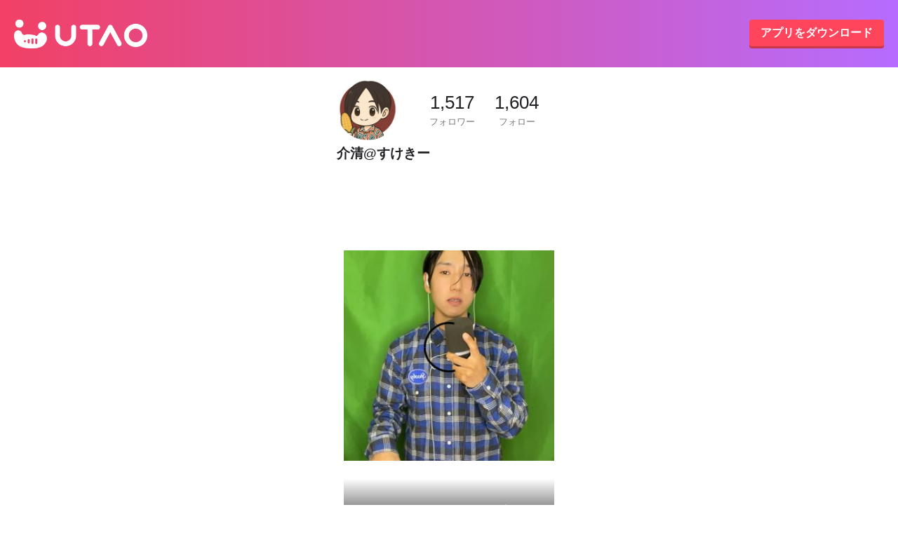

--- FILE ---
content_type: text/html; charset=utf-8
request_url: https://karasta.net/movies/3536318
body_size: 3711
content:


<!DOCTYPE html>
<html lang="ja">
<head>
  <!-- Google Tag Manager -->
<script>(function(w,d,s,l,i){w[l]=w[l]||[];w[l].push({'gtm.start':
new Date().getTime(),event:'gtm.js'});var f=d.getElementsByTagName(s)[0],
j=d.createElement(s),dl=l!='dataLayer'?'&l='+l:'';j.async=true;j.src=
'https://www.googletagmanager.com/gtm.js?id='+i+dl;f.parentNode.insertBefore(j,f);
})(window,document,'script','dataLayer','GTM-M96QQN6X');</script>
<!-- End Google Tag Manager -->
  <script async src="https://www.googletagmanager.com/gtag/js?id=G-9DSD68P45P"></script>
<script> window.dataLayer = window.dataLayer || [];

function gtag() {
  dataLayer.push(arguments);
}

gtag('js', new Date());
gtag('config', 'G-9DSD68P45P');
</script>

  <meta charset="utf-8">
  <meta http-equiv="x-ua-compatible" content="ie=edge">
  <title>林原めぐみ-薄ら氷心中を介清@すけきーが歌ってみた - UTAO
</title>
  <meta name="description" content="カラオケ動画コミュニティ！最新のJPOPからアニソン、ボカロまでカラオケが歌い放題！スマホ1つで誰でもすぐに動画投稿！キーやエコーも自由自在！みんなでコメントや応援をしてカラオケ友達とワイワイ歌って遊ぼう！">
  <meta name="robots" content="follow,index">
  
  <meta name="keywords" content="カバー,カラオケ,karaoke,カラスタ,KARASTA,コンテスト,オーディション,ライブ配信,カラオケ動画">

  <meta name="viewport" content="width=device-width, initial-scale=1">
  <meta name="format-detection" content="telephone=no, address=no, email=no">
  <meta property="fb:app_id" content="423341943928626">
  <meta property="og:type" content="article">
  <meta property="og:url" content="https://utao.jp/movies/3536318">
  <meta property="og:title" content="介清@すけきーさんの薄ら氷心中 カラオケ動画【UTOA】">
  <meta property="og:description"
        content="介清@すけきーさんの薄ら氷心中 カラオケ動画【UTAO】">
  <meta property="og:image" content="https://media.karasta.net/artworks/3D9A1D5E-314B-4FCE-903E-AABAE9B65A03.jpg">
  <meta property="og:locale" content="ja_JP">
  <meta property="twitter:card" content="summary_large_image">
  <meta property="twitter:title" content="介清@すけきーさんの薄ら氷心中 カラオケ動画【UTAO】">
  <meta property="twitter:description" content="介清@すけきーさんの薄ら氷心中 カラオケ動画【みんなが遊んでるカラオケ動画アプリ UTAO】">
  <meta property="twitter:image" content="https://media.karasta.net/artworks/3D9A1D5E-314B-4FCE-903E-AABAE9B65A03.jpg">
  
  
<meta name="apple-itunes-app" content="app-id=1381312501">

  <link rel="preconnect" href="https://fonts.googleapis.com">
  <link rel="icon" href="/static/images/favicon.ico">
  <link rel="apple-touch-icon" sizes="180x180" href="/static/images/apple-touch-icon.png">
  
    <link rel="stylesheet" href="/static/stylesheets/main.css" media="all">
  
  
  
</head>

<body>
<!-- Google Tag Manager (noscript) -->
<noscript><iframe src="https://www.googletagmanager.com/ns.html?id=GTM-M96QQN6X"
height="0" width="0" style="display:none;visibility:hidden"></iframe></noscript>
<!-- End Google Tag Manager (noscript) -->

  
<header class="app-header">
  <div class="app-header-inner">
    <a class="app-header-logo" href="/">UTAO</a>
    <a class="app-header-download-button" href="https://go.onelink.me/o4K0/lp" target="_blank">アプリをダウンロード</a>
  </div>
</header>




<main class="container" role="main">

<div class="movie-detail-container">
  <section>
    
<div class="user-profile">
  <figure class="user-artwork">
    <a href="/profile/ia38772322">
      <img src="https://media.karasta.net/profiles/small/7EF75D54-B25A-4B0C-B640-062C52C1AFA2.jpg" alt="介清@すけきー">
    </a>
  </figure>

  <div class="follow-infos">
    <div class="follow-info">
      <div class="follow-count">1,517</div>
      <div class="follow-label">フォロワー</div>
    </div>

    <div class="follow-info">
      <div class="follow-count">1,604</div>
      <div class="follow-label">フォロー</div>
    </div>
  </div>
</div>

    <h2 class="movie-owner">介清@すけきー</h2>
  </section>

  <section class="movie-video-wrapper">
    <div class="movie-video">
      
        <video poster="https://media.karasta.net/artworks/medium/3D9A1D5E-314B-4FCE-903E-AABAE9B65A03.jpg" width="300" height="534" preload="none" controls playsinline>
          <source src="https://private-media.karasta.net/movies/3536318/hls/playlist.m3u8?Expires=1768786563&Signature=iBgbB0yIz9QF-Cp7AgSDHpKDvFMEhPB6PDDx28BXojvzCLVeoRItI6p0lVFuaf3cfFbYrlOF4XsJHSmVb5xfqCQiQi5cee8Kjxm9eoWwGL4qKLUOh5yLZIVOId03BaFhUAxENTKWryicSatmIzkfQGcYnylaJdxR22mBgSYFus0XXo5bBjMX9M~MAq8hV4nvn83jJN2GX3zX-xlza0uHPFdVcuxs0RwR6CKVr2LM~ABGxF2om-MFVoKHhm4aJaFfnHYnzhm5~sxGqiac6WnBdu4SvimGH2FnpR1TeAkaRFNf74DgLAlYleB7Ejb4Hn37e-y0c4MJEf-RWDvP20rgjw__&Key-Pair-Id=APKAJNKLOX4DRUPGZQCA" type="application/vnd.apple.mpegurl">
        </video>
      
    </div>
    
      <div class="movie-song-info">
        <div class="movie-song-image-wrapper">
          <img src="https://is4-ssl.mzstatic.com/image/thumb/Music69/v4/f6/96/ad/f696add1-1b3e-4b95-b864-f0a26757e028/source/100x100bb.jpg" width="50" height="50" alt="薄ら氷心中" class="movie-song-image">
        </div>
        <div>
          <h1 class="movie-song-title-wrapper">
            <span class="movie-song-title">薄ら氷心中</span>
            <span class="movie-artist-name">林原めぐみ</span>
          </h1>
        </div>
      </div>
    

    <div class="movie-stats">
      <div class="movie-played-count">722再生</div>
      <div class="movie-cheer-count">20K</div>
      <div class="movie-gift-point-amount">6,175</div>
    </div>
  </section>

  <div class="movie-message">アプリからコメントや応援で盛り上げよう！</div>

  
    <a href="karasta://movies/3536318" id="see-in-app-button" class="user-action-button see-in-app-button">アプリで見る</a>
  

  <a href="https://go.onelink.me/o4K0/lp" class="user-action-button download-app-button" target="_blank">アプリをダウンロード</a>

  
<section class="sns-share">
  <h2>友達にシェアしよう！</h2>

  <ul class="sns-share-list">
    <li>
      <a href="https://x.com/share?text=%E6%9E%97%E5%8E%9F%E3%82%81%E3%81%90%E3%81%BF%E3%81%AE%E8%96%84%E3%82%89%E6%B0%B7%E5%BF%83%E4%B8%AD%E3%82%92%E4%BB%8B%E6%B8%85%40%E3%81%99%E3%81%91%E3%81%8D%E3%83%BC%E3%81%8C%E6%AD%8C%E3%81%A3%E3%81%A6%E3%81%84%E3%82%8B%E3%81%AE%E3%81%A7%E8%81%9E%E3%81%84%E3%81%A6%E3%81%BF%E3%81%A6%EF%B8%8F%21%0A&amp;url=https%3A//utao.jp/movies/3536318&amp;hashtags=KARASTA%2C%E3%82%AB%E3%83%A9%E3%82%B9%E3%82%BF%2C%E3%82%AB%E3%83%A9%E3%82%AA%E3%82%B1%E6%AD%8C%E3%81%84%E6%94%BE%E9%A1%8C%E3%82%A2%E3%83%97%E3%83%AA" rel="nofollow" target="_blank">
        <img class="sns-icon twitter" src="/static/images/common/xColored.png" alt="X">
      </a>
    </li>
  </ul>
</section>


  <section class="movies">
  
    <h2 class="title">投稿動画</h2>
  

  <div class="movie-items">
    
      <section>
        <a href="/movies/4298016" class="movie-item movie-item_is-pinned">
          <figure>
            <img src="https://media.karasta.net/artworks/small/9BA55615-AE45-4B63-AB08-BBEDFF68CCB0.jpg" alt="介清@すけきー-The Rumbling-SiM" class="movie-artwork">
          </figure>

          <div class="movie-info">
            
              <h2>The Rumbling</h2>
            
            <small>2025年8月8日 投稿</small>
          </div>
        </a>
      </section>
    
      <section>
        <a href="/movies/4416480" class="movie-item">
          <figure>
            <img src="https://media.karasta.net/profiles/small/7EF75D54-B25A-4B0C-B640-062C52C1AFA2.jpg" alt="介清@すけきー-オリジナル-" class="movie-artwork">
          </figure>

          <div class="movie-info">
            
              <h2>歌入れコンテスト/ブルース…</h2>
            
            <small>2025年10月11日 投稿</small>
          </div>
        </a>
      </section>
    
      <section>
        <a href="/movies/4379677" class="movie-item">
          <figure>
            <img src="https://media.karasta.net/profiles/small/7EF75D54-B25A-4B0C-B640-062C52C1AFA2.jpg" alt="介清@すけきー-オリジナル-" class="movie-artwork">
          </figure>

          <div class="movie-info">
            
              <h2>歌入れコンテスト/ブルース/</h2>
            
            <small>2025年9月22日 投稿</small>
          </div>
        </a>
      </section>
    
  </div>
</section>

</div>

</main>


  

<footer class="o-footer">
  <div class="o-footer__inner">
    <div class="o-footer__logo">
      <img class="a-screen-image" src="/static/images/common/logo%402x.png" alt="UTAO">
    </div>
    <div class="o-footer__logo-comments">
      <p class="a-footer-logo-comments-text">
        カラオケ歌い放題動画コミュニティ<br>
        UTAO
      </p>
    </div>
    <aside class="o-footer__store-icon">
      
        <div class="m-store-icon__wrapper">
          <div class="m-store-icon__image">
            <a class="a-anchor__opacity"
               href="https://apps.apple.com/jp/app/id1381312501">
              <img class="a-screen-image" src="/static/images/common/appstore%402x.png" alt="AppStore">
            </a>
          </div>
          
          <div class="m-store-icon__image">
            <a class="a-anchor__opacity"
               href="https://play.google.com/store/apps/details?id=jp.co.mixi.karasta&hl=ja">
              <img class="a-screen-image" src="/static/images/common/googleplay%402x.png" alt="Google Play ストア">
            </a>
          </div>
          
        </div>
      
      <div class="o-footer__sns-list-wrapper">
        最新情報はこちらから
        <ul class="o-footer__sns-list">
          <li class="o-footer__sns-list-item">
            <a href="https://x.com/UTAO_official" class="o-footer__sns-list-x">twitter</a>
          </li>
        </ul>
      </div>
    </aside>
    <nav class="o-footer__menu-nav">
      <ul class="o-footer__menu-list">
        <li class="o-footer__menu-list-item">
          <a href="https://utao.jp/info/faq">よくある質問</a>
        </li>
        <li class="o-footer__menu-list-item">
          <a href="https://utao.jp/info/terms">利用規約</a>
        </li>
        <li class="o-footer__menu-list-item">
          <a href="https://utao.jp/info/singer-terms">配信者利用規約</a>
        </li>
        <li class="o-footer__menu-list-item">
          <a href="https://utao.jp/info/vip-terms">VIP利用規約</a>
        </li>
        <li class="o-footer__menu-list-item">
          <a href="https://utao.jp/info/app-privacy">アプリプライバシーポリシー</a>
        </li>
        <li class="o-footer__menu-list-item">
          <a href="https://utao.jp/info/license">ライセンス</a>
        </li>
        <li class="o-footer__menu-list-item">
          <a href="https://utao.jp/info/aosct">特定商取引法に基づく表示</a>
        </li>
        <li class="o-footer__menu-list-item">
          <a href="https://utao.jp/info/payment-services">資金決済法に基づく表示</a>
        </li>
        <li class="o-footer__menu-list-item">
          <a href="https://utao.jp/info/contact">
            お問い合わせ
          </a>
        </li>
        <li class="o-footer__menu-list-item">
          <a target="_blank" href="https://www.toai.co.jp/">運営会社</a>
        </li>
      </ul>
    </nav>
    <div class="o-footer__intro">
       <p class="o-footer__intro_text">「UTAO」は事業再構築補助金による行政からのバックアップのもと作成しております</p>
     </div>
    </div>
</footer>





  <script src="/static/javascript/setup-video.js"></script>


</body>
</html>



--- FILE ---
content_type: text/css
request_url: https://karasta.net/static/stylesheets/main.css
body_size: 6278
content:
/*! sanitize.css v7.0.3 | CC0 License | github.com/csstools/sanitize.css */*,:after,:before{background-repeat:no-repeat;box-sizing:border-box}:after,:before{text-decoration:inherit;vertical-align:inherit}html{-ms-text-size-adjust:100%;-webkit-text-size-adjust:100%;cursor:default;font-family:system-ui,-apple-system,Segoe UI,Roboto,Ubuntu,Cantarell,Oxygen,sans-serif,Apple Color Emoji,Segoe UI Emoji,Segoe UI Symbol,Noto Color Emoji;line-height:1.15;-moz-tab-size:4;-o-tab-size:4;tab-size:4;word-break:break-word}h1{font-size:2em;margin:.67em 0}hr{height:0;overflow:visible}main{display:block}nav ol,nav ul{list-style:none}pre{font-family:Menlo,Consolas,Roboto Mono,"Ubuntu Monospace",Oxygen Mono,Liberation Mono,monospace;font-size:1em}a{background-color:transparent}abbr[title]{text-decoration:underline;-webkit-text-decoration:underline dotted;text-decoration:underline dotted}b,strong{font-weight:bolder}code,kbd,samp{font-family:Menlo,Consolas,Roboto Mono,"Ubuntu Monospace",Oxygen Mono,Liberation Mono,monospace;font-size:1em}small{font-size:80%}::-moz-selection{background-color:#b3d4fc;color:#000;text-shadow:none}::selection{background-color:#b3d4fc;color:#000;text-shadow:none}audio,canvas,iframe,img,svg,video{vertical-align:middle}audio,video{display:inline-block}audio:not([controls]){display:none;height:0}img{border-style:none}svg{fill:currentColor}svg:not(:root){overflow:hidden}table{border-collapse:collapse}button,input,select,textarea{font-family:inherit;font-size:inherit;line-height:inherit}button,input,select{margin:0}button{overflow:visible;text-transform:none}[type=button],[type=reset],[type=submit],button{-webkit-appearance:button}fieldset{padding:.35em .75em .625em}input{overflow:visible}legend{color:inherit;display:table;max-width:100%;white-space:normal}progress{display:inline-block;vertical-align:baseline}select{text-transform:none}textarea{margin:0;overflow:auto;resize:vertical}[type=checkbox],[type=radio]{padding:0}[type=search]{-webkit-appearance:textfield;outline-offset:-2px}::-webkit-inner-spin-button,::-webkit-outer-spin-button{height:auto}::-webkit-input-placeholder{color:inherit;opacity:.54}::-webkit-search-decoration{-webkit-appearance:none}::-webkit-file-upload-button{-webkit-appearance:button;font:inherit}::-moz-focus-inner{border-style:none;padding:0}:-moz-focusring{outline:1px dotted ButtonText}details,dialog{display:block}dialog{background-color:#fff;border:solid;color:#000;height:-moz-fit-content;height:fit-content;left:0;margin:auto;padding:1em;position:absolute;right:0;width:-moz-fit-content;width:fit-content}dialog:not([open]){display:none}summary{display:list-item}canvas{display:inline-block}template{display:none}[tabindex],a,area,button,input,label,select,summary,textarea{touch-action:manipulation}[hidden]{display:none}[aria-busy=true]{cursor:progress}[aria-controls]{cursor:pointer}[aria-disabled],[disabled]{cursor:not-allowed}[aria-hidden=false][hidden]:not(:focus){clip:rect(0,0,0,0);display:inherit;position:absolute}html{font-size:62.5%}body,html{font-family:Avenir,游ゴシック体,Yu Gothic,YuGothic,ヒラギノ角ゴ Pro W3,Hiragino Kaku Gothic Pro,メイリオ,sans-serif;height:100%;width:100%}body{-webkit-font-smoothing:antialiased;-webkit-overflow-scrolling:touch;color:#202124;font-size:16px;font-size:1.6 rem;margin:0}@media print{body{overflow:visible!important}}h1,h2,h3,h4,h5,h6{font-size:1em;margin:0}p{margin:0}dl,ol,ul{font-size:0;margin:0;padding:0}dd,dl,dt{margin:0}li{list-style:none}dd,dt,li{font-size:16px;font-size:1.6 rem}small{font-size:100%}em{font-style:normal}a{color:inherit;outline:none}a,a:hover{text-decoration:none}a:hover{cursor:pointer}:not(hr):not(legend){box-sizing:border-box}:focus{outline:none!important}button{background-color:transparent;border-style:none;cursor:pointer;outline:none;transition:all .15s ease-out 0s}select{-webkit-appearance:none;-moz-appearance:none;appearance:none;background:none transparent;border:0;border-radius:0;color:inherit;font-size:inherit;margin:0;padding:0;text-indent:.01px;text-overflow:"";vertical-align:middle}select::-ms-expand{display:none}.a-anchor__opacity:hover{opacity:.76;transition:all .15s ease-out 0s}.a-anchor__underline:hover{text-decoration:underline;transition:all .15s ease-out 0s}.a-screen-image{width:100%}.a-screen-image--fixed-70{width:70px}hr.hr-solid{border-radius:3px;border-top:2px solid #999}.a-description-text{color:#fff;font-size:12px;font-size:1.2 rem;font-weight:700;line-height:1.5}@media only screen and (min-width:768px){.a-description-text{font-size:16px;font-size:1.6 rem}}.a-store-comments-text{color:#9f9f9f;font-size:11px;font-size:1.1 rem}@media only screen and (min-width:768px){.a-store-comments-text{font-size:12px;font-size:1.2 rem}}.a-footer-logo-comments-text{color:#fff;font-size:12px;font-size:1.2 rem;font-weight:700;letter-spacing:.1em}.text-warning{color:#e34563}.a-button-general{background:#ff2051;border-radius:8px;color:#fff;font-weight:600;margin:24px 32px;padding:16px;text-align:center;width:calc(100% - 64px)}.grid-3__container{display:flex;flex-direction:column;justify-content:space-between;padding:20px 5px}@media only screen and (min-width:768px){.grid-3__container{flex-direction:row}}.grid-3__one{flex-basis:33%}.grid-3__two{flex-basis:66%}.grid-3__two--centered{align-self:center}.item-list--distributed--centered{align-items:center;display:flex;justify-content:space-around}.m-store-icon__image{margin:16px auto;max-width:240px;width:50%}.m-store-icon__wrapper{width:100%}.m-list-faq__category{margin:0 auto;max-width:640px;text-align:center;width:100%}.m-list-faq__category-item{border-right:1px solid #999;display:inline-block;margin:8px;padding-right:16px}.m-list-faq__category-item:last-child{border-right:none}.m-list-faq__group{margin-bottom:32px;width:100%}.m-list-faq__group-head-wrapper{margin-top:-16px;padding-top:16px}.m-list-faq__group-head{font-size:18px;font-size:1.8 rem;margin-bottom:16px}.m-list-faq__define{margin-bottom:8px;width:100%}.m-list-faq__define-item-title{background-color:#f5f5f5;border:1px solid #eee;cursor:pointer;font-size:16px;font-size:1.6 rem;font-weight:700;line-height:1.5;padding:16px 32px 16px 16px;position:relative;width:100%}.m-list-faq__define-item-title:before{content:"Q. "}.m-list-faq__define-item-title:after{transform:rotate(45deg)}.m-list-faq__define-item-title--open:after,.m-list-faq__define-item-title:after{border-bottom:1px solid #333;border-right:1px solid #333;content:"";display:block;height:12px;position:absolute;right:16px;top:calc(50% - 6px);width:12px}.m-list-faq__define-item-title--open:after{transform:rotate(-135deg)}.m-list-faq__define-item-content{background-color:#fafafa;border-bottom:1px solid #eee;border-left:1px solid #eee;border-right:1px solid #eee;max-height:0;overflow:hidden;transition:all .33s cubic-bezier(.215,.61,.355,1) 0s;visibility:hidden;width:100%}.m-list-faq__define-item-content--open{max-height:100vh;transition:all .33s cubic-bezier(.55,.055,.675,.19) 0s;visibility:visible}.m-list-faq__define-item-content-text{font-size:13px;font-size:1.3 rem;line-height:1.5;padding:16px}@media only screen and (min-width:768px){.m-list-faq__define-item-content-text{font-size:14px;font-size:1.4 rem}}.m-list-faq__define-item-content-text a,.m-list-faq__define-item-content-text a:hover{text-decoration:underline}.o-content__container{min-height:100%;overflow-x:hidden;width:100%}.o-footer{background-color:#111;font-family:Inter,sans-serif;font-weight:400;padding:24px 0 0;width:100%}@media only screen and (min-width:768px){.o-footer{padding:32px 0 0}}.o-footer__inner{text-align:center;width:100%}.o-footer__logo{display:inline-block;max-width:240px;width:50%}.o-footer__logo-comments{margin-top:16px}.o-footer__store-icon{margin:24px auto 0}@media only screen and (min-width:768px){.o-footer__store-icon{margin:32px auto 0}}.o-footer__menu-nav{margin-top:24px;width:100%}@media only screen and (min-width:768px){.o-footer__menu-nav{margin-top:32px}}.o-footer__menu-list{margin:0 auto;width:240px}.o-footer__menu-list-item{color:#fff;display:block;font-size:11px;font-size:1.1 rem;font-weight:700;margin:16px 0}@media only screen and (min-width:768px){.o-footer__menu-list-item{display:inline-block;margin:0 8px 16px}}.o-footer__menu-list-item:hover{text-decoration:underline}.o-footer__sns-list-wrapper{color:#fff;font-size:1.2rem;font-weight:700;margin-top:24px}.o-footer__sns-list{display:flex;justify-content:space-around;margin:16px auto 0;max-width:240px}@media only screen and (min-width:768px){.o-footer__sns-list{max-width:360px}}.o-footer__sns-list-twitter{background:url(/static/images/common/twitter@2x.png?v19a70e764c5) 50% no-repeat;background-size:contain;display:block;height:48px;overflow:hidden;text-indent:120%;white-space:nowrap;width:48px}@media only screen and (min-width:768px){.o-footer__sns-list-twitter{height:64px;width:64px}}.o-footer__sns-list-x{background:url(/static/images/common/SNS.png?v19a70e764c3) 50% no-repeat;background-size:contain;display:block;height:48px;overflow:hidden;text-indent:120%;white-space:nowrap;width:48px}@media only screen and (min-width:768px){.o-footer__sns-list-x{height:64px;width:64px}}.o-footer__intro{align-items:center;background:#111;display:flex;height:64px;justify-content:center;line-height:12.1px;padding:8px 24px}@media only screen and (min-width:768px){.o-footer__intro{height:48px;padding:8px}}.o-footer__intro_text{color:#fff;font-size:10px;font-weight:400}.o-footer--simple{background-color:#fff;border-top:2px solid #eee;line-height:1.5em}.o-header{align-items:center;background-color:#111;display:flex;height:64px;justify-content:center;width:100%}@media only screen and (min-width:768px){.o-header{height:96px}}.o-header__inner{max-width:960px;text-align:center;width:100%}@media only screen and (min-width:768px){.o-header__inner{align-items:center;display:flex;height:100%;width:80%}}.o-header__logo{background-image:url(/static/images/common/logo@2x.png?v19a70e764c5);background-position:50%;background-size:120px auto;display:inline-block;height:34px;overflow:hidden;text-indent:120%;white-space:nowrap;width:120px}@media only screen and (min-width:768px){.o-header__logo{background-size:190px auto;height:100%;width:190px}}.user-action-button{border-radius:4px;display:block;font-weight:700;margin:30px 32px 20px;padding:10px 0;text-align:center}.see-in-app-button{border:1px solid #ff1f50;color:#ff1f50}.download-app-button{background-color:#ff1f50;border:1px solid #ff1f50;color:#fff}.tab-list{display:flex;justify-content:space-between}.tab-list>li{width:100%}.tab-list .tab-list-item{color:#999;display:block;font-weight:700;padding-top:16px;text-align:center}.tab-list .tab-list-item:after{background-color:#999;border-radius:1.5px;content:"";display:block;height:3px;margin-top:16px}.tab-list .tab-list-item.selected{color:#000}.tab-list .tab-list-item.selected:after{background-color:#e42e80}.pager{display:flex;justify-content:space-around;margin:20px auto;padding:0 8px;width:100%}.pager .pager-item{color:#8e8e8e;display:block;font-weight:700;min-width:40px;padding:8px 0;text-align:center}.pager .pager-item.pager-link{color:#e42e80}.pager .pager-item.pager-selected{text-decoration:underline}.sns-share h2{font-size:.9em;text-align:center}.sns-share .sns-share-list{display:flex;justify-content:center;list-style:none;margin:8px 0 30px}.sns-share .sns-share-list li{margin:0 18px}.sns-share .sns-share-list li .sns-icon{max-height:36px;width:36px}.user-profile{display:grid;margin-top:16px}.user-profile-wrapper{margin:0 10px}.user-profile .user-artwork{grid-column:1/2;margin:0 12px 0 0}.user-profile .user-artwork img{border-radius:44px;width:88px}.user-profile .follow-infos{align-items:center;display:flex;grid-column:2/3;text-align:center}.user-profile .follow-infos .follow-info{margin:0 14px}.user-profile .follow-infos .follow-info .follow-count{font-size:1.6em;font-weight:500;margin-bottom:6px}.user-profile .follow-infos .follow-info .follow-label{font-size:.8em;opacity:.6}.user-profile--with-name{align-items:center;display:flex;margin-bottom:16px}.user-profile--with-name .user-name{font-size:1.2em;grid-column:1/2}.movies .title{border-top:1px solid #eee;font-size:.8em;margin:14px 0;text-align:center}.movies .movie-item,.movies .title{border-bottom:1px solid #eee;padding:10px 0}.movies .movie-item{display:flex}.movies .movie-item_is-pinned{background-color:#fdefef}.movies .movie-item .movie-info{position:relative;width:100%}.movies .movie-item .movie-info h2{text-align:left}.movies .movie-item .movie-info h3{color:#333;font-size:.8em;font-weight:lighter;margin-top:2px}.movies .movie-item .movie-info small{bottom:0;color:#999;font-size:.7em;font-weight:lighter;position:absolute}.movies .movie-item figure{margin:0 14px;width:56px}.movies .movie-item figure .movie-artwork{border-radius:8px;width:56px}.t-info__container{margin:0 auto;max-width:960px;padding:32px 0;width:90%}.t-info__title-wrapper{margin-bottom:40px}.t-info__title-wrapper--centered{margin-bottom:40px;text-align:center}.t-info__title-head,.t-info__title-head--centered{font-size:25px;font-size:2.5 rem;font-weight:700;margin-bottom:24px}.t-info__title-head--centered{text-align:center}.t-info__title-description,.t-info__title-description--centered{font-size:16px;font-size:1.6 rem;line-height:1.5}.t-info__title-description--centered{text-align:center}.t-info__notice-list{list-style:none;margin:0}.t-info__notice-list li{padding-left:1em;text-indent:-1em}.t-info__category-nav{margin-bottom:40px;width:100%}.t-info__category-nav-head{margin-bottom:16px}.t-info__category-head{font-size:20px;font-size:2 rem;font-weight:700}.t-info__article-container{margin:0 auto 24px;max-width:960px;width:100%}.t-info__article-head{font-size:18px;font-size:1.8 rem;margin-bottom:8px}.t-info__article-head--border{border-left:2px solid #202124;padding-left:8px}.t-info__article-head--centered{font-size:18px;font-size:1.8 rem;margin-bottom:8px;text-align:center}@media only screen and (max-width:768px){.t-info__article-head--centered-sp{font-size:18px;font-size:1.8 rem;margin-bottom:8px;text-align:center}}.t-info__article-content,.t-info__article-content-text,.t-info__article-content-text--centered{font-size:16px;font-size:1.6 rem;line-height:1.5}.t-info__article-content-text--centered{text-align:center}@media only screen and (max-width:768px){.t-info__article-content-text--centered-sp{font-size:18px;font-size:1.8 rem;margin-bottom:8px;text-align:center}}.t-info__article-content-text--important{font-size:18px;font-size:1.8 rem;font-weight:700}.t-info__article-content-text a{text-decoration:underline}.t-info__article-content-list{width:100%}.t-info__article-content-list-item{line-height:1.5;list-style-type:decimal;margin-left:16px}.t-info__article-content-custom-list{width:100%}.t-info__article-content-custom-list-item{line-height:1.5;padding-left:1.5em;text-indent:-1.5em}.t-info__article-content-custom-list-item--two-digits{padding-left:2em;text-indent:-2em}.t-info__appending-container{width:100%}.t-info__appending-text{font-size:16px;font-size:1.6 rem;line-height:1.5}.t-info__appending-text a{text-decoration:underline}.t-info__form-content{margin:16px auto}.t-info__form-field{margin-bottom:1em}.t-info__form-label{display:block;font-weight:700;margin:1em auto}.t-info__form-requires:after{color:#e34563;content:"※";font-size:10px;font-size:1 rem;font-weight:700;vertical-align:top}.t-info__form-button{background-color:#333;color:#fff;font-weight:700;margin-top:1em;padding:1rem;text-align:center;width:100%}.t-info__form-button:before{content:attr(data-enable-text)}.t-info__form-button:disabled{background-color:#ddd}.t-info__form-button:disabled:before{content:attr(data-disable-text)}.t-info__form-button-primary{background-color:#ff1f50}.t-info__form-button--rounded{border-radius:10px;border-width:0}.t-info__form-input{border:1px solid #8e8e8e;line-height:normal;margin-bottom:.5em;padding:4px 6px;width:100%}.t-info__form-select,.t-info__form-textarea{border:1px solid #8e8e8e;margin-bottom:.5em;padding:4px;width:100%}.t-info__form-sub-button{background-color:#8e8e8e;color:#fff;font-weight:700;margin-top:1em;padding:1rem;text-align:center;width:100%}.t-info__form-paragraph{font-size:16px;font-size:1.6 rem;line-height:1.2;margin:1em auto 1.5em;white-space:pre}.t-info__back-button{background-color:#333;color:#fff;display:block;font-weight:700;margin-top:3em;padding:1rem;text-align:center;width:100%}.t-info__form-error-message{color:#e34563;font-weight:700}.t-info__form-message-notice{margin-bottom:1em}.t-info__song-request-field{display:none}.t-info__song-request-button{background-color:#333;color:#fff;display:block;font-weight:700;margin-top:1em;padding:1rem;text-align:center;width:100%}.t-info__leading{line-height:1.5em;margin:0 auto 48px;text-align:center}.t-info__list li{list-style:disc;margin:.5em 0 .5em 1em}.t-info__separator{margin-bottom:24px}.t-info__alert{color:#ff1f50;font-weight:700}.t-info__link--transient{color:blue;text-decoration:underline}.t-info__description-list{align-items:stretch;display:flex;flex-wrap:wrap;line-height:1.5;width:100%}.t-info__description-list dd,.t-info__description-list dt{width:50%}.t-lp-top__main-head{color:#fff;font-size:22px;font-size:2.2 rem;font-weight:700;letter-spacing:.1em;line-height:1.5}@media only screen and (min-width:768px){.t-lp-top__main-head{font-size:35px;font-size:3.5 rem}}.t-lp-top__sub-head{color:#fff;font-size:20px;font-size:2 rem;font-weight:700;letter-spacing:.03em;margin-bottom:8px}@media only screen and (min-width:768px){.t-lp-top__sub-head{font-size:28px;font-size:2.8 rem;margin-bottom:24px}}.t-lp-top__main-visual{background-color:#333;background-image:url(/static/images/lp/main-visual@2x.jpg?v19a70e764f0);background-position:50%;background-size:cover;overflow:hidden;padding-bottom:24px;width:100%}@media only screen and (min-width:768px){.t-lp-top__main-visual{background-position:0}}.t-lp-top__main-visual-logo-wrapper{display:block;height:40px;padding-top:16px;text-align:center;width:100%}@media only screen and (min-width:768px){.t-lp-top__main-visual-logo-wrapper{display:none;height:68px;padding-top:32px}}.t-lp-top__main-visual-logo-inner{margin:0 auto;max-width:960px}@media only screen and (min-width:768px){.t-lp-top__main-visual-logo-inner{text-align:left;width:80%}}.t-lp-top__main-visual-logo{display:inline-block;height:24px;width:120px}@media only screen and (min-width:768px){.t-lp-top__main-visual-logo{height:45px;width:207px}.t-lp-top__screen{align-items:center;display:flex}}.t-lp-top__screen-main-image{margin:24px auto 0;width:75%}@media only screen and (min-width:768px){.t-lp-top__screen-main-image{width:65%}}.t-lp-top__screen-main-image-pc{align-items:center;display:flex;justify-content:center;margin-bottom:24px}@media only screen and (max-width:768px){.t-lp-top__screen-main-image-pc{display:none}}.t-lp-top__screen-group-wrapper{display:flex;flex-direction:column;justify-content:center;margin:0 auto;max-width:960px;width:100%}@media only screen and (min-width:768px){.t-lp-top__screen-group-wrapper--row{flex-direction:row;flex-wrap:wrap}.t-lp-top__screen-group-wrapper--row-reverse{flex-direction:row-reverse;flex-wrap:wrap}}.t-lp-top__screen-group{width:100%}@media only screen and (min-width:768px){.t-lp-top__screen-group{display:inline-block;vertical-align:middle;width:46%}}.t-lp-top__main-list-item{margin-top:16px;text-align:center}.t-lp-top__main-list-item:only-child{margin-top:24px}.t-lp-top__main-list-link{color:#fff;font-weight:700;text-decoration:underline}@media only screen and (max-width:768px){.t-lp-top__main-list-link{font-size:12px;font-size:1.2 rem}}.t-lp-top__main-list-link:hover{text-decoration:underline}.t-lp-top__main-list-link-primary{font-size:24px;line-height:2em}.t-lp-top__screen-head{font-family:Avenir,游ゴシック体,Yu Gothic,YuGothic,ヒラギノ角ゴ Pro W3,Hiragino Kaku Gothic Pro,メイリオ,sans-serif;margin:24px auto 0;text-align:center}.t-lp-top__logo-image{margin:16px auto 0;max-width:320px;width:60%}@media only screen and (min-width:768px){.t-lp-top__logo-image{margin:24px auto 0;width:320px}}.t-lp-top__store-icon{margin:24px auto 0}@media only screen and (min-width:768px){.t-lp-top__store-icon{margin:32px auto 0}}.t-lp-top__content-section{overflow:hidden;padding:48px 0 24px;text-align:center;width:100%}@media only screen and (min-width:768px){.t-lp-top__content-section{text-align:left}}.t-lp-top__content-section--bg01{background-image:url(/static/images/lp/background-01@2x.png?v19a70e764cf);background-size:cover}.t-lp-top__content-section--bg02{background-image:url(/static/images/lp/background-02@2x.png?v19a70e764d4);background-size:cover}.t-lp-top__content-section--bg03{background-image:url(/static/images/lp/background-03@2x.png?v19a70e764d7);background-size:cover}.t-lp-top__content-section--bg04{background-image:url(/static/images/lp/background-04@2x.png?v19a70e764db);background-size:cover}.t-lp-top__content-section--bg05{background-image:url(/static/images/lp/background-05@2x.png?v19a70e764e7);background-size:cover}.t-lp-top__content-section--movies .t-lp-top__sub-head{color:#000}.t-lp-top__content-section--movies .movie-detail-container{margin:auto}@media only screen and (min-width:768px){.t-lp-top__content-section--movies .user-profile{margin-top:auto}}.t-lp-top__content-section--movies .download-app-button{width:300px}.t-lp-top__content-section-inner{width:100%}.t-lp-top__sub-description{margin-bottom:16px}@media only screen and (min-width:768px){.t-lp-top__sub-description{margin-bottom:0}}.t-lp-top__screen-sub-image{margin:0 auto;width:60%}.t-lp-top__logo-comments{margin-top:8px}.t-lp-top__youtube-iframe{border-width:0;height:200px;margin-bottom:32px;padding:0 32px;width:100%}@media only screen and (min-width:768px){.t-lp-top__youtube-iframe{height:280px;padding:0;width:calc(50% - 16px)}}.t-lp-top__gift-point-history{align-items:center;border:1px solid #fff;border-radius:6px;box-shadow:inset -4px -4px 6px 0 hsla(0,0%,100%,.3);display:flex;justify-content:center;padding:4px 6px;width:-moz-fit-content;width:fit-content}.t-lp-top__gift-point-history__link{color:#fff;font-size:12px;font-weight:700;text-decoration:none}@media only screen and (max-width:768px){.t-lp-top__gift-point-history__link{font-size:12px;font-size:1.2 rem}}.t-lp-top__gift-point-history__link:hover{cursor:pointer;text-decoration:none}.t-lp-top__gift-point-history__link-primary{font-size:24px;line-height:2em}.t-lp-top__gift-point-history__image{background-size:contain;height:24px;margin:0 4px;width:24px}.t-lp-top__image-pc{display:flex;justify-content:flex-end;letter-spacing:normal;margin-bottom:54px;margin-right:68px}@media only screen and (max-width:768px){.t-lp-top__image-pc{display:none}}.t-coupon__section{text-align:center}.t-coupon__img{margin-bottom:32px}.t-coupon__code-img{margin-bottom:32px;width:60%}.t-generated-html{margin:auto .8em}.t-generated-html h2{color:#e42e80;margin-top:1em}.t-generated-html p{line-height:1.4;margin-bottom:1em;white-space:pre-line}.t-generated-html a{text-decoration:underline}.t-refund__form{margin-top:16px;text-align:center}.t-refund__form-label{font-weight:700}.t-refund__form-field-pin-code{margin:8px auto}.t-refund__form-field-pin-code input{border:3px solid #eee;border-radius:50%;font-size:32px;font-weight:700;height:64px;margin:4px;text-align:center;width:64px}.t-refund__form-info{margin:16px;min-height:240px}.t-refund__form-error-messages{margin:16px}.app-header{align-items:center;background:linear-gradient(90deg,#f02c54e6,#ae5cffe6);display:flex;height:64px;width:100%}@media only screen and (min-width:768px){.app-header{height:96px}}.app-header-inner{width:100%}@media only screen and (min-width:768px){.app-header-inner{width:100%}}.app-header-logo{background-image:url(/static/images/common/logo@2x.png?v19a70e764c5);background-position:50%;background-size:120px auto;display:inline-block;float:left;height:24px;margin-left:10px;overflow:hidden;text-indent:120%;white-space:nowrap;width:120px}@media only screen and (min-width:768px){.app-header-logo{background-size:190px auto;height:41px;margin-left:20px;width:190px}}.app-header-download-button{background:var(--main,#fe455b);border-radius:4px;box-shadow:0 3px 0 0 #c93748;color:#fff;float:right;font-weight:700;margin-right:20px;padding:10px 16px}@media only screen and (max-width:768px){.app-header-download-button{font-size:.7em;margin-right:10px;padding:6px 8px}}.container{overflow-x:hidden;width:100%}.error__section .error__message{font-size:1.2em;font-weight:700;margin:200px auto;text-align:center;width:100%}.profile-detail-container{margin:0 auto;width:320px}.profile-detail-container h1{font-size:1.2em;margin-top:8px}.profile-detail-container .self-introduction{font-size:.8em;line-height:1.4em;margin:16px 0 40px}.user-profile-select-container{margin:50px auto 200px;width:320px}.user-profile-select-container .user-profile-select-message{font-size:1.2em;margin:8px auto}.user-profile-list-item{border-bottom:1px solid #eee;padding-bottom:16px}.user-profile-list-item .user-profile{align-items:center;display:flex}.user-profile-list-item .user-profile .user-artwork{padding-right:8px;width:88px}.group-detail-container{margin:0 auto;width:320px}.group-detail-container h1{font-size:1.2em;margin-top:8px}.group-detail-container .group-description{font-size:.8em;line-height:1.4em;margin:16px 0 40px}.group{display:grid;margin-top:16px}.group-wrapper{margin:0 10px}.group .group-image{grid-column:1/2;margin:0 12px 0 0}.group .group-image img{border-radius:44px;width:88px}.group .group-summaries{align-items:center;display:flex;grid-column:2/3;text-align:center}.group .group-summaries .group-summary{margin:0 14px}.group .group-summaries .group-summary .group-summary-count{font-size:1.6em;font-weight:500;margin-bottom:6px}.group .group-summaries .group-summary .group-summary-label{font-size:.8em;opacity:.6}.movie-detail-container{margin:0 auto;width:320px}.movie-detail-container .movie-owner{font-size:1.2em;margin-top:8px}.movie-detail-container .movie-video-wrapper{margin:10px auto;width:300px}.movie-detail-container .movie-video-wrapper .movie-video{height:534px}.movie-detail-container .movie-video-wrapper .movie-video .movie-audio-wrapper{background:linear-gradient(180deg,#fff 0,#333 43%,#fff 87%);box-sizing:border-box;height:100%;padding-top:76px;position:relative}.movie-detail-container .movie-video-wrapper .movie-video .movie-audio-wrapper .movie-audio{bottom:0;left:0;position:absolute;width:100%}.movie-detail-container .movie-video-wrapper .movie-song-info{display:flex;margin:10px auto;text-align:left}.movie-detail-container .movie-video-wrapper .movie-song-info .movie-song-image-wrapper{width:50px}.movie-detail-container .movie-video-wrapper .movie-song-info .movie-song-image{border-radius:10px}.movie-detail-container .movie-video-wrapper .movie-song-info .movie-song-title-wrapper{display:flex;flex-direction:column;height:100%;justify-content:space-between;padding-left:15px}.movie-detail-container .movie-video-wrapper .movie-song-info .movie-song-title-wrapper .movie-song-title{color:#333;display:block}.movie-detail-container .movie-video-wrapper .movie-song-info .movie-song-title-wrapper .movie-artist-name{color:#999;display:block;font-size:.8em}.movie-detail-container .movie-video-wrapper .movie-title-wrapper{margin:10px auto}.movie-detail-container .movie-video-wrapper .movie-title-wrapper .movie-title{color:#333}.movie-detail-container .movie-video-wrapper .movie-stats{color:#999;display:flex;justify-content:center;margin:30px auto auto}.movie-detail-container .movie-video-wrapper .movie-stats .movie-played-count{padding-right:10px}.movie-detail-container .movie-video-wrapper .movie-stats .movie-cheer-count{background:url(/static/images/common/ic_cheer_16dp.png?v19a70e764c4) no-repeat 0;background-size:contain;padding:0 10px 0 20px}.movie-detail-container .movie-video-wrapper .movie-stats .movie-gift-point-amount{background:url(/static/images/common/ic_gift_16dp.png?v19a70e764c4) no-repeat 0;background-size:contain;padding:0 10px 0 20px}.movie-detail-container .movie-message{color:#ff1f50;font-weight:700;margin-top:30px}.movie-playlist-container{margin:0 auto;width:320px}.movie-playlist-container .movie-playlist-owner{font-size:1.2em;margin-top:8px}.movie-playlist-container .movie-playlist-title{font-size:1.5em;margin:24px 0 16px;text-align:center}.movie-playlist-container .movie-playlist-description{margin-bottom:16px;text-align:center}.movie-playlist-container .pager{flex-wrap:wrap}.contest{margin:auto;max-width:750px}.contest .header-image{width:100%}.contest .ranking .sort_text{display:block;font-size:.8em;font-weight:700;margin:1em .8em;text-align:right}.contest .ranking .rank-list .rank-list-link{align-items:center;border-bottom:1px solid #eee;display:flex;padding-bottom:3px;padding-top:3px;position:relative}.contest .ranking .rank-list a.rank-list-link:after{background:url(/static/images/contests/link.png?v19a70e764c6) no-repeat 50%;background-size:contain;content:"";display:block;height:16px;margin-top:-8px;position:absolute;right:8px;top:50%;width:10px}.contest .ranking .rank-list .rank-text{font-weight:700;line-height:1;text-align:center;width:6em}.contest .ranking .rank-list .rank-one{background:url(/static/images/contests/rank1.png?v19a70e764c6) no-repeat left 2px;background-size:18px;color:#bcb248;padding-left:22px}.contest .ranking .rank-list .rank-two{background:url(/static/images/contests/rank2.png?v19a70e764c6) no-repeat left 2px;background-size:18px;color:#9b9b9b;padding-left:22px}.contest .ranking .rank-list .rank-three{background:url(/static/images/contests/rank3.png?v19a70e764c6) no-repeat left 2px;background-size:18px;color:#ba6c43;padding-left:22px}.contest .ranking .rank-list .rank-user-image{border-radius:50%;margin-right:8px}.contest .ranking .rank-list .rank-info{padding-right:20px;width:100%}.contest .ranking .rank-list .rank-info .rank-user-name{font-weight:700}.contest .ranking .rank-list .rank-info .rank-score{background:url(/static/images/common/ic_gift_16dp.png?v19a70e764c4) no-repeat 0;background-size:contain;font-size:.9em;line-height:1.6;padding-left:22px}.contest .ranking .attention{font-weight:700;margin:1em .8em}.contest .sns-share{margin-top:50px}.custom_page,.social-auth-error{margin:auto;max-width:750px}.social-auth-error{padding:40px 20px 20px}.social-auth-error h1{font-size:25px;margin-bottom:24px}.social-auth-error p{margin-bottom:24px}.social-auth-error .link{text-decoration:underline}.social-auth-error .button-wrapper{margin:auto;max-width:280px}.social-auth-error .user-action-button{border:1px solid #000}
